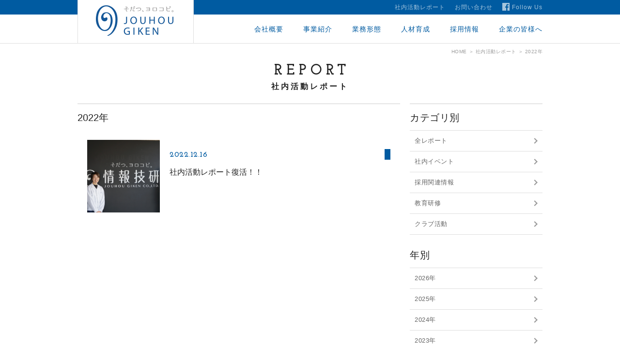

--- FILE ---
content_type: text/html; charset=UTF-8
request_url: https://www.jginc.co.jp/report/date/2022/
body_size: 27173
content:
<!DOCTYPE HTML>
<html lang="ja">
<head>
<meta charset="utf-8">
<meta http-equiv="X-UA-Compatible" content="IE=Edge">
<meta name="viewport" content="width=device-width, initial-scale=1.0">
<meta name="format-detection" content="telephone=no,address=no,email=no">
<title>2022 | 技術者派遣の情報技研</title>
<link rel="shortcut icon" href="/images/favicon.ico">
<link rel="stylesheet" href="/css/normalize.css">
<link rel="stylesheet" href="/css/common.css">
<link rel="stylesheet" href="/iealert/style.css">
<link href='https://fonts.googleapis.com/css?family=Josefin+Slab:400,700' rel='stylesheet' type='text/css'>

<script src="https://ajax.googleapis.com/ajax/libs/jquery/1.11.0/jquery.min.js"></script>
<meta name='robots' content='noindex, follow' />

	<!-- This site is optimized with the Yoast SEO plugin v21.3 - https://yoast.com/wordpress/plugins/seo/ -->
	<meta property="og:locale" content="ja_JP" />
	<meta property="og:type" content="website" />
	<meta property="og:title" content="2022 | 技術者派遣の情報技研" />
	<meta property="og:url" content="https://www.jginc.co.jp/date/2022/" />
	<meta property="og:site_name" content="技術者派遣の情報技研" />
	<meta name="twitter:card" content="summary_large_image" />
	<script type="application/ld+json" class="yoast-schema-graph">{"@context":"https://schema.org","@graph":[{"@type":"CollectionPage","@id":"https://www.jginc.co.jp/date/2022/","url":"https://www.jginc.co.jp/date/2022/","name":"2022 | 技術者派遣の情報技研","isPartOf":{"@id":"https://www.jginc.co.jp/#website"},"breadcrumb":{"@id":"https://www.jginc.co.jp/date/2022/#breadcrumb"},"inLanguage":"ja"},{"@type":"BreadcrumbList","@id":"https://www.jginc.co.jp/date/2022/#breadcrumb","itemListElement":[{"@type":"ListItem","position":1,"name":"ホーム","item":"https://www.jginc.co.jp/"},{"@type":"ListItem","position":2,"name":"アーカイブ: 2022"}]},{"@type":"WebSite","@id":"https://www.jginc.co.jp/#website","url":"https://www.jginc.co.jp/","name":"技術者派遣の情報技研","description":"プロのエンジニア集団、情報技研のオフィシャルホームページです。情報技研では、航空機産業や自動車産業をはじめ、高度な製品開発を支えるため、人と技術のソリューションサービスをご提供しています。","potentialAction":[{"@type":"SearchAction","target":{"@type":"EntryPoint","urlTemplate":"https://www.jginc.co.jp/?s={search_term_string}"},"query-input":"required name=search_term_string"}],"inLanguage":"ja"}]}</script>
	<!-- / Yoast SEO plugin. -->


<link rel="alternate" type="application/rss+xml" title="技術者派遣の情報技研 &raquo; レポート フィード" href="https://www.jginc.co.jp/report/feed/" />
<script type="text/javascript">
window._wpemojiSettings = {"baseUrl":"https:\/\/s.w.org\/images\/core\/emoji\/14.0.0\/72x72\/","ext":".png","svgUrl":"https:\/\/s.w.org\/images\/core\/emoji\/14.0.0\/svg\/","svgExt":".svg","source":{"concatemoji":"https:\/\/www.jginc.co.jp\/wp\/wp-includes\/js\/wp-emoji-release.min.js?ver=6.3.7"}};
/*! This file is auto-generated */
!function(i,n){var o,s,e;function c(e){try{var t={supportTests:e,timestamp:(new Date).valueOf()};sessionStorage.setItem(o,JSON.stringify(t))}catch(e){}}function p(e,t,n){e.clearRect(0,0,e.canvas.width,e.canvas.height),e.fillText(t,0,0);var t=new Uint32Array(e.getImageData(0,0,e.canvas.width,e.canvas.height).data),r=(e.clearRect(0,0,e.canvas.width,e.canvas.height),e.fillText(n,0,0),new Uint32Array(e.getImageData(0,0,e.canvas.width,e.canvas.height).data));return t.every(function(e,t){return e===r[t]})}function u(e,t,n){switch(t){case"flag":return n(e,"\ud83c\udff3\ufe0f\u200d\u26a7\ufe0f","\ud83c\udff3\ufe0f\u200b\u26a7\ufe0f")?!1:!n(e,"\ud83c\uddfa\ud83c\uddf3","\ud83c\uddfa\u200b\ud83c\uddf3")&&!n(e,"\ud83c\udff4\udb40\udc67\udb40\udc62\udb40\udc65\udb40\udc6e\udb40\udc67\udb40\udc7f","\ud83c\udff4\u200b\udb40\udc67\u200b\udb40\udc62\u200b\udb40\udc65\u200b\udb40\udc6e\u200b\udb40\udc67\u200b\udb40\udc7f");case"emoji":return!n(e,"\ud83e\udef1\ud83c\udffb\u200d\ud83e\udef2\ud83c\udfff","\ud83e\udef1\ud83c\udffb\u200b\ud83e\udef2\ud83c\udfff")}return!1}function f(e,t,n){var r="undefined"!=typeof WorkerGlobalScope&&self instanceof WorkerGlobalScope?new OffscreenCanvas(300,150):i.createElement("canvas"),a=r.getContext("2d",{willReadFrequently:!0}),o=(a.textBaseline="top",a.font="600 32px Arial",{});return e.forEach(function(e){o[e]=t(a,e,n)}),o}function t(e){var t=i.createElement("script");t.src=e,t.defer=!0,i.head.appendChild(t)}"undefined"!=typeof Promise&&(o="wpEmojiSettingsSupports",s=["flag","emoji"],n.supports={everything:!0,everythingExceptFlag:!0},e=new Promise(function(e){i.addEventListener("DOMContentLoaded",e,{once:!0})}),new Promise(function(t){var n=function(){try{var e=JSON.parse(sessionStorage.getItem(o));if("object"==typeof e&&"number"==typeof e.timestamp&&(new Date).valueOf()<e.timestamp+604800&&"object"==typeof e.supportTests)return e.supportTests}catch(e){}return null}();if(!n){if("undefined"!=typeof Worker&&"undefined"!=typeof OffscreenCanvas&&"undefined"!=typeof URL&&URL.createObjectURL&&"undefined"!=typeof Blob)try{var e="postMessage("+f.toString()+"("+[JSON.stringify(s),u.toString(),p.toString()].join(",")+"));",r=new Blob([e],{type:"text/javascript"}),a=new Worker(URL.createObjectURL(r),{name:"wpTestEmojiSupports"});return void(a.onmessage=function(e){c(n=e.data),a.terminate(),t(n)})}catch(e){}c(n=f(s,u,p))}t(n)}).then(function(e){for(var t in e)n.supports[t]=e[t],n.supports.everything=n.supports.everything&&n.supports[t],"flag"!==t&&(n.supports.everythingExceptFlag=n.supports.everythingExceptFlag&&n.supports[t]);n.supports.everythingExceptFlag=n.supports.everythingExceptFlag&&!n.supports.flag,n.DOMReady=!1,n.readyCallback=function(){n.DOMReady=!0}}).then(function(){return e}).then(function(){var e;n.supports.everything||(n.readyCallback(),(e=n.source||{}).concatemoji?t(e.concatemoji):e.wpemoji&&e.twemoji&&(t(e.twemoji),t(e.wpemoji)))}))}((window,document),window._wpemojiSettings);
</script>
<style type="text/css">
img.wp-smiley,
img.emoji {
	display: inline !important;
	border: none !important;
	box-shadow: none !important;
	height: 1em !important;
	width: 1em !important;
	margin: 0 0.07em !important;
	vertical-align: -0.1em !important;
	background: none !important;
	padding: 0 !important;
}
</style>
	<link rel='stylesheet' id='wp-block-library-css' href='https://www.jginc.co.jp/wp/wp-includes/css/dist/block-library/style.min.css?ver=6.3.7' type='text/css' media='all' />
<style id='classic-theme-styles-inline-css' type='text/css'>
/*! This file is auto-generated */
.wp-block-button__link{color:#fff;background-color:#32373c;border-radius:9999px;box-shadow:none;text-decoration:none;padding:calc(.667em + 2px) calc(1.333em + 2px);font-size:1.125em}.wp-block-file__button{background:#32373c;color:#fff;text-decoration:none}
</style>
<style id='global-styles-inline-css' type='text/css'>
body{--wp--preset--color--black: #000000;--wp--preset--color--cyan-bluish-gray: #abb8c3;--wp--preset--color--white: #ffffff;--wp--preset--color--pale-pink: #f78da7;--wp--preset--color--vivid-red: #cf2e2e;--wp--preset--color--luminous-vivid-orange: #ff6900;--wp--preset--color--luminous-vivid-amber: #fcb900;--wp--preset--color--light-green-cyan: #7bdcb5;--wp--preset--color--vivid-green-cyan: #00d084;--wp--preset--color--pale-cyan-blue: #8ed1fc;--wp--preset--color--vivid-cyan-blue: #0693e3;--wp--preset--color--vivid-purple: #9b51e0;--wp--preset--gradient--vivid-cyan-blue-to-vivid-purple: linear-gradient(135deg,rgba(6,147,227,1) 0%,rgb(155,81,224) 100%);--wp--preset--gradient--light-green-cyan-to-vivid-green-cyan: linear-gradient(135deg,rgb(122,220,180) 0%,rgb(0,208,130) 100%);--wp--preset--gradient--luminous-vivid-amber-to-luminous-vivid-orange: linear-gradient(135deg,rgba(252,185,0,1) 0%,rgba(255,105,0,1) 100%);--wp--preset--gradient--luminous-vivid-orange-to-vivid-red: linear-gradient(135deg,rgba(255,105,0,1) 0%,rgb(207,46,46) 100%);--wp--preset--gradient--very-light-gray-to-cyan-bluish-gray: linear-gradient(135deg,rgb(238,238,238) 0%,rgb(169,184,195) 100%);--wp--preset--gradient--cool-to-warm-spectrum: linear-gradient(135deg,rgb(74,234,220) 0%,rgb(151,120,209) 20%,rgb(207,42,186) 40%,rgb(238,44,130) 60%,rgb(251,105,98) 80%,rgb(254,248,76) 100%);--wp--preset--gradient--blush-light-purple: linear-gradient(135deg,rgb(255,206,236) 0%,rgb(152,150,240) 100%);--wp--preset--gradient--blush-bordeaux: linear-gradient(135deg,rgb(254,205,165) 0%,rgb(254,45,45) 50%,rgb(107,0,62) 100%);--wp--preset--gradient--luminous-dusk: linear-gradient(135deg,rgb(255,203,112) 0%,rgb(199,81,192) 50%,rgb(65,88,208) 100%);--wp--preset--gradient--pale-ocean: linear-gradient(135deg,rgb(255,245,203) 0%,rgb(182,227,212) 50%,rgb(51,167,181) 100%);--wp--preset--gradient--electric-grass: linear-gradient(135deg,rgb(202,248,128) 0%,rgb(113,206,126) 100%);--wp--preset--gradient--midnight: linear-gradient(135deg,rgb(2,3,129) 0%,rgb(40,116,252) 100%);--wp--preset--font-size--small: 13px;--wp--preset--font-size--medium: 20px;--wp--preset--font-size--large: 36px;--wp--preset--font-size--x-large: 42px;--wp--preset--spacing--20: 0.44rem;--wp--preset--spacing--30: 0.67rem;--wp--preset--spacing--40: 1rem;--wp--preset--spacing--50: 1.5rem;--wp--preset--spacing--60: 2.25rem;--wp--preset--spacing--70: 3.38rem;--wp--preset--spacing--80: 5.06rem;--wp--preset--shadow--natural: 6px 6px 9px rgba(0, 0, 0, 0.2);--wp--preset--shadow--deep: 12px 12px 50px rgba(0, 0, 0, 0.4);--wp--preset--shadow--sharp: 6px 6px 0px rgba(0, 0, 0, 0.2);--wp--preset--shadow--outlined: 6px 6px 0px -3px rgba(255, 255, 255, 1), 6px 6px rgba(0, 0, 0, 1);--wp--preset--shadow--crisp: 6px 6px 0px rgba(0, 0, 0, 1);}:where(.is-layout-flex){gap: 0.5em;}:where(.is-layout-grid){gap: 0.5em;}body .is-layout-flow > .alignleft{float: left;margin-inline-start: 0;margin-inline-end: 2em;}body .is-layout-flow > .alignright{float: right;margin-inline-start: 2em;margin-inline-end: 0;}body .is-layout-flow > .aligncenter{margin-left: auto !important;margin-right: auto !important;}body .is-layout-constrained > .alignleft{float: left;margin-inline-start: 0;margin-inline-end: 2em;}body .is-layout-constrained > .alignright{float: right;margin-inline-start: 2em;margin-inline-end: 0;}body .is-layout-constrained > .aligncenter{margin-left: auto !important;margin-right: auto !important;}body .is-layout-constrained > :where(:not(.alignleft):not(.alignright):not(.alignfull)){max-width: var(--wp--style--global--content-size);margin-left: auto !important;margin-right: auto !important;}body .is-layout-constrained > .alignwide{max-width: var(--wp--style--global--wide-size);}body .is-layout-flex{display: flex;}body .is-layout-flex{flex-wrap: wrap;align-items: center;}body .is-layout-flex > *{margin: 0;}body .is-layout-grid{display: grid;}body .is-layout-grid > *{margin: 0;}:where(.wp-block-columns.is-layout-flex){gap: 2em;}:where(.wp-block-columns.is-layout-grid){gap: 2em;}:where(.wp-block-post-template.is-layout-flex){gap: 1.25em;}:where(.wp-block-post-template.is-layout-grid){gap: 1.25em;}.has-black-color{color: var(--wp--preset--color--black) !important;}.has-cyan-bluish-gray-color{color: var(--wp--preset--color--cyan-bluish-gray) !important;}.has-white-color{color: var(--wp--preset--color--white) !important;}.has-pale-pink-color{color: var(--wp--preset--color--pale-pink) !important;}.has-vivid-red-color{color: var(--wp--preset--color--vivid-red) !important;}.has-luminous-vivid-orange-color{color: var(--wp--preset--color--luminous-vivid-orange) !important;}.has-luminous-vivid-amber-color{color: var(--wp--preset--color--luminous-vivid-amber) !important;}.has-light-green-cyan-color{color: var(--wp--preset--color--light-green-cyan) !important;}.has-vivid-green-cyan-color{color: var(--wp--preset--color--vivid-green-cyan) !important;}.has-pale-cyan-blue-color{color: var(--wp--preset--color--pale-cyan-blue) !important;}.has-vivid-cyan-blue-color{color: var(--wp--preset--color--vivid-cyan-blue) !important;}.has-vivid-purple-color{color: var(--wp--preset--color--vivid-purple) !important;}.has-black-background-color{background-color: var(--wp--preset--color--black) !important;}.has-cyan-bluish-gray-background-color{background-color: var(--wp--preset--color--cyan-bluish-gray) !important;}.has-white-background-color{background-color: var(--wp--preset--color--white) !important;}.has-pale-pink-background-color{background-color: var(--wp--preset--color--pale-pink) !important;}.has-vivid-red-background-color{background-color: var(--wp--preset--color--vivid-red) !important;}.has-luminous-vivid-orange-background-color{background-color: var(--wp--preset--color--luminous-vivid-orange) !important;}.has-luminous-vivid-amber-background-color{background-color: var(--wp--preset--color--luminous-vivid-amber) !important;}.has-light-green-cyan-background-color{background-color: var(--wp--preset--color--light-green-cyan) !important;}.has-vivid-green-cyan-background-color{background-color: var(--wp--preset--color--vivid-green-cyan) !important;}.has-pale-cyan-blue-background-color{background-color: var(--wp--preset--color--pale-cyan-blue) !important;}.has-vivid-cyan-blue-background-color{background-color: var(--wp--preset--color--vivid-cyan-blue) !important;}.has-vivid-purple-background-color{background-color: var(--wp--preset--color--vivid-purple) !important;}.has-black-border-color{border-color: var(--wp--preset--color--black) !important;}.has-cyan-bluish-gray-border-color{border-color: var(--wp--preset--color--cyan-bluish-gray) !important;}.has-white-border-color{border-color: var(--wp--preset--color--white) !important;}.has-pale-pink-border-color{border-color: var(--wp--preset--color--pale-pink) !important;}.has-vivid-red-border-color{border-color: var(--wp--preset--color--vivid-red) !important;}.has-luminous-vivid-orange-border-color{border-color: var(--wp--preset--color--luminous-vivid-orange) !important;}.has-luminous-vivid-amber-border-color{border-color: var(--wp--preset--color--luminous-vivid-amber) !important;}.has-light-green-cyan-border-color{border-color: var(--wp--preset--color--light-green-cyan) !important;}.has-vivid-green-cyan-border-color{border-color: var(--wp--preset--color--vivid-green-cyan) !important;}.has-pale-cyan-blue-border-color{border-color: var(--wp--preset--color--pale-cyan-blue) !important;}.has-vivid-cyan-blue-border-color{border-color: var(--wp--preset--color--vivid-cyan-blue) !important;}.has-vivid-purple-border-color{border-color: var(--wp--preset--color--vivid-purple) !important;}.has-vivid-cyan-blue-to-vivid-purple-gradient-background{background: var(--wp--preset--gradient--vivid-cyan-blue-to-vivid-purple) !important;}.has-light-green-cyan-to-vivid-green-cyan-gradient-background{background: var(--wp--preset--gradient--light-green-cyan-to-vivid-green-cyan) !important;}.has-luminous-vivid-amber-to-luminous-vivid-orange-gradient-background{background: var(--wp--preset--gradient--luminous-vivid-amber-to-luminous-vivid-orange) !important;}.has-luminous-vivid-orange-to-vivid-red-gradient-background{background: var(--wp--preset--gradient--luminous-vivid-orange-to-vivid-red) !important;}.has-very-light-gray-to-cyan-bluish-gray-gradient-background{background: var(--wp--preset--gradient--very-light-gray-to-cyan-bluish-gray) !important;}.has-cool-to-warm-spectrum-gradient-background{background: var(--wp--preset--gradient--cool-to-warm-spectrum) !important;}.has-blush-light-purple-gradient-background{background: var(--wp--preset--gradient--blush-light-purple) !important;}.has-blush-bordeaux-gradient-background{background: var(--wp--preset--gradient--blush-bordeaux) !important;}.has-luminous-dusk-gradient-background{background: var(--wp--preset--gradient--luminous-dusk) !important;}.has-pale-ocean-gradient-background{background: var(--wp--preset--gradient--pale-ocean) !important;}.has-electric-grass-gradient-background{background: var(--wp--preset--gradient--electric-grass) !important;}.has-midnight-gradient-background{background: var(--wp--preset--gradient--midnight) !important;}.has-small-font-size{font-size: var(--wp--preset--font-size--small) !important;}.has-medium-font-size{font-size: var(--wp--preset--font-size--medium) !important;}.has-large-font-size{font-size: var(--wp--preset--font-size--large) !important;}.has-x-large-font-size{font-size: var(--wp--preset--font-size--x-large) !important;}
.wp-block-navigation a:where(:not(.wp-element-button)){color: inherit;}
:where(.wp-block-post-template.is-layout-flex){gap: 1.25em;}:where(.wp-block-post-template.is-layout-grid){gap: 1.25em;}
:where(.wp-block-columns.is-layout-flex){gap: 2em;}:where(.wp-block-columns.is-layout-grid){gap: 2em;}
.wp-block-pullquote{font-size: 1.5em;line-height: 1.6;}
</style>
<link rel="https://api.w.org/" href="https://www.jginc.co.jp/wp-json/" /><meta property="og:locale" content="ja_JP" />
<meta property="og:type" content="article" />
<meta property="og:title" content="社内活動レポート復活！！｜技術者派遣の情報技研" />
<meta property="og:description" content="プロのエンジニア集団、情報技研のオフィシャルホームページです。情報技研では、航空機産業や自動車産業をはじめ、高度な製品開発を支えるため、人と技術のソリューションサービスをご提供しています。" />
<meta property="og:url" content="https://www.jginc.co.jp/report/985/" />
<meta property="og:site_name" content="技術者派遣の情報技研" />
<meta property="fb:app_id" content="156421248164281" />

				<meta property="og:image" content="https://www.jginc.co.jp/wp/wp-content/uploads/2022/12/DSC06756.jpg" />
	<link rel="stylesheet" href="/css/report.css">
<script src="/js/report.js"></script>
<script>
 $(document).ready(function(){
 	$(".menu-inner ul li a").addClass("next-arrow");
});
</script>
<!-- 社外活動レポート -->





<!-- Google Analytics -->
<script>
  (function(i,s,o,g,r,a,m){i['GoogleAnalyticsObject']=r;i[r]=i[r]||function(){
  (i[r].q=i[r].q||[]).push(arguments)},i[r].l=1*new Date();a=s.createElement(o),
  m=s.getElementsByTagName(o)[0];a.async=1;a.src=g;m.parentNode.insertBefore(a,m)
  })(window,document,'script','https://www.google-analytics.com/analytics.js','ga');

  ga('create', 'UA-87945172-1', 'auto');
  ga('send', 'pageview');

</script>
<!-- Google Analytics -->

</head><body class="report">
<header>
  <div class="cf">
        <div class="header-logo">
      <h1 class="logo-inner"><a href="/"><span class="hide-text">情報技研</span></a></h1>
      </div>
    <div id="nav-toggle" class="pc-none">
        <span></span><span></span><span></span>
      </div>

      <div id="nav-inner">
        <div class="header-nav">
            <ul class="lower-line">
              <li><a title="会社概要" href="/overview/">会社概要</a></li>
              <li><a title="事業紹介" href="/field/">事業紹介</a></li>
                    <li><a title="業務形態" href="/system/">業務形態</a></li>
                    <li><a title="人材育成" href="/training/">人材育成</a></li>
                    <li><a title="採用情報" href="/recruit/">採用情報</a></li>
                    <li><a title="企業の皆様へ" href="/solution/">企業の皆様へ</a></li>
            </ul>
            <ul class="upper-line">
              <li><a title="社内活動レポート" href="/report/">社内活動レポート</a></li>
              <li><a title="お問い合わせ" href="/contact/">お問い合わせ</a></li>
              <li><a target="_blank" title="facebook" href="//ja-jp.facebook.com/pages/株式会社-情報技研-新卒採用/196226827124736?sk=wall">Follow Us</a></li>
            </ul>
        </div>
      </div>

    </div>
</header><div id="wrapper">
  <ul class="breadcrumbs">
      <li><a href="/" title="HOME">HOME</a></li>
            <li><a href="/report/" title="社内活動レポート">社内活動レポート</a></li>
      <li>2022年</li>
        </ul>
    <div id="report">

    <h1 class="content-headtitle"><span class="font-josefin">REPORT</span><br>社内活動レポート</h1>

      <div id="contents" class="cf">

        <div class="report-list">
              <h2 class="category-title">2022年</h2>
                                <div id="report-inner">
                                    <div class="wrap">
                      <a href="https://www.jginc.co.jp/report/985/">
                          <div>
                              <div class="img">
                                                              <img src="https://www.jginc.co.jp/wp/wp-content/uploads/2022/12/DSC06756.jpg" alt="">
                                                          </div>
                            <div class="title">
                                  <div class="cf">
                                <p class="font-josefin">2022.12.16</p>
                                      <p class="category">
                                      </p>
                                    </div>
                                <h3>社内活動レポート復活！！</h3>
                            </div>
                        </div>
                        </a>
                    </div><!--wrap END-->
                                        
                </div><!--#report-inner END-->
            </div><!--report-list END-->

          <div class="menu-list">
  <div class="menu-inner">
    <p class="category-title">カテゴリ別</p>
    <ul>
      <li><a href="/report/" class="next-arrow">全レポート</a></li>
      	<li class="cat-item cat-item-2"><a href="https://www.jginc.co.jp/report_category/%e7%a4%be%e5%86%85%e3%82%a4%e3%83%99%e3%83%b3%e3%83%88/">社内イベント</a>
</li>
	<li class="cat-item cat-item-3"><a href="https://www.jginc.co.jp/report_category/%e6%8e%a1%e7%94%a8%e9%96%a2%e9%80%a3%e6%83%85%e5%a0%b1/">採用関連情報</a>
</li>
	<li class="cat-item cat-item-4"><a href="https://www.jginc.co.jp/report_category/%e6%95%99%e8%82%b2%e7%a0%94%e4%bf%ae/">教育研修</a>
</li>
	<li class="cat-item cat-item-5"><a href="https://www.jginc.co.jp/report_category/%e3%82%af%e3%83%a9%e3%83%96%e6%b4%bb%e5%8b%95/">クラブ活動</a>
</li>
    </ul>
  </div>
  <div class="menu-inner">
    <p class="category-title">年別</p>
    <ul>
      	<li>→<a href='https://www.jginc.co.jp/report/date/2026/'>2026年</a>&nbsp;(1)</li>
	<li>→<a href='https://www.jginc.co.jp/report/date/2025/'>2025年</a>&nbsp;(18)</li>
	<li>→<a href='https://www.jginc.co.jp/report/date/2024/'>2024年</a>&nbsp;(5)</li>
	<li>→<a href='https://www.jginc.co.jp/report/date/2023/'>2023年</a>&nbsp;(11)</li>
	<li class="active">→<a href='https://www.jginc.co.jp/report/date/2022/' aria-current="page">2022年</a>&nbsp;(1)</li>
	<li>→<a href='https://www.jginc.co.jp/report/date/2020/'>2020年</a>&nbsp;(1)</li>
	<li>→<a href='https://www.jginc.co.jp/report/date/2019/'>2019年</a>&nbsp;(20)</li>
	<li>→<a href='https://www.jginc.co.jp/report/date/2018/'>2018年</a>&nbsp;(29)</li>
	<li>→<a href='https://www.jginc.co.jp/report/date/2017/'>2017年</a>&nbsp;(48)</li>
	<li>→<a href='https://www.jginc.co.jp/report/date/2016/'>2016年</a>&nbsp;(37)</li>
    </ul>
  </div>
  <div class="facebook">
    <p class="category-title">Follow Us!</p>
    <p>情報技研ではfacebookでも情報を発信しています。ぜひフォローして最新情報をゲットしてください！</p>
    <p><a target="_blank" title="facebook" href="//ja-jp.facebook.com/pages/株式会社-情報技研-新卒採用/196226827124736?sk=wall" class="next-arrow">情報技研facebook</a></p>
  </div>
</div><!--menu-list END-->
        </div><!--#contents END-->

    </div><!--#report END-->
</div><!--#wrapper END-->

<footer>
    <div id="footer-inner">
      <div class="footer-contents">
          <ul>
              <li>
                  <a href="/report/" title="社内活動レポート">
                      <div class="ft-img-box"><img src="/images/common/footer-report-img.jpg" alt="社内活動レポート"></div>
                        <div class="ft-txt-box">
                          <p class="ft-title">社内活動レポート</p>
                          <p class="ft-text">情報技研のイベント活動から就職情報までお知らせします！</p>
                        </div>
                    </a>
                </li>
                <li>
                  <a target="_blank" href="//ja-jp.facebook.com/pages/株式会社-情報技研-新卒採用/196226827124736?sk=wall" title="情報技研facebook">
                      <div class="ft-img-box"><img src="/images/common/footer-facebook-img.jpg" alt="情報技研facebook"></div>
                      <div class="ft-txt-box">
                          <p class="ft-title">情報技研facebook</p>
                          <p class="ft-text">情報技研の公式facebook</p>
                        </div>
                    </a>
                </li>
            </ul>
        </div>
        <div class="footer-linkbox">
          <ul>
              <li><a href="/overview/" title="会社概要" class="next-arrow">会社概要</a></li>
                <li><a href="/field/" title="事業紹介" class="next-arrow">事業紹介</a></li>
                <li><a href="/system/" title="業務形態" class="next-arrow">業務形態</a></li>
                <li><a href="/training/" title="人材育成" class="next-arrow">人材育成</a></li>
                <li><a href="/recruit/" title="採用情報" class="next-arrow">採用情報</a></li>
                <li><a href="/solution/" title="企業の皆様へ" class="next-arrow">企業の皆様へ</a></li>
                <li><a href="/contact/" title="お問い合わせ" class="next-arrow">お問い合わせ</a></li>
            </ul>
        </div>
        <div class="footer-logo">
          <a href="/" title="情報技研"><span class="hide-text">情報技研</span></a>
        </div>
        <div class="footer-sitemap">
          <ul>
              <li><a href="/terms/" title="ご利用規約">ご利用規約</a></li>
                <li><a href="/privacy/" title="個人情報保護方針">個人情報保護方針</a></li>
                <li><a href="/sitemap/" title="サイトマップ">サイトマップ</a></li>
            </ul>
            <p class="copy-rights">&copy; 2012 JOUHOU GIKEN, Ltd. All rights reserved.</p>
        </div>
  </div><!--#footer-inner END-->
</footer>

<div id="goTop">
  <a href="#wrapper" title="ページ上部へ">
      <div>
          <span></span>
            <span></span>
        </div>
      <p class="font-josefin">GO TOP!</p>
    </a>
</div>


<!--old browser alert-->
<script src="/iealert/iealert.js"></script>
<script>
$(document).ready(function() {
    $("body").iealert();
});
</script>
<!-- 共通JS -->
<!--[if lt IE 9]><script src="/js/selectivizr-min.js"></script><![endif]-->
<script src="/js/velocity.js"></script>
<script src="/js/common.js"></script>
<!-- 共通JS END-->
</body>
</html>

--- FILE ---
content_type: text/css
request_url: https://www.jginc.co.jp/css/common.css
body_size: 21729
content:
@charset "UTF-8";

/*----------------------------
共通事項
----------------------------*/

::selection {
	background: #eaeaea;
	color: #005ba1;
}

::-moz-selection {
	background: #eaeaea;
	color: #005ba1;
}

*{ box-sizing: border-box; }

html {
	font-size: 62.5%;
}

body {
	width: 100%;
	padding: 0;
	font-family:Avenir , Arial , Verdana , Roboto , "游ゴシック" , "Yu Gothic" , "游ゴシック体" , "YuGothic" , "ヒラギノ角ゴ Pro W3" , "Hiragino Kaku Gothic Pro" , "Meiryo UI" , "メイリオ" , Meiryo , "ＭＳ Ｐゴシック" , "MS PGothic" , sans-serif;
	-webkit-font-smoothing: antialiased;
    -moz-osx-font-smoothing: antialiased;
	background: #fff;
}

h1,h2,h3,h4,h5,h6,ul,li,a,p,span,dl,dt,dd { margin: 0; padding: 0; }

a { text-decoration: none; color: inherit; }
ul { font-size: 0; line-height: 0 }
li { list-style: none; }
p, li, dt, dd { letter-spacing: .05rem; }

/* micro clearfix http://nicolasgallagher.com/micro-clearfix-hack/ = */
.cf::before,.cf::after{content: "";display: table}
.cf::after{clear: both}
.cf{zoom:1}

.hide-text { text-indent: 100%; white-space: nowrap; overflow: hidden; display: block; }

.font-josefin { font-family: 'Josefin Slab', serif !important; }

.sp-none { display: none !important; }

#wrapper {
	padding-top: 54px;
	animation: fadeOut 1s ease 0s;
	-ms-animation: fadeOut 1s ease 0s;
	-webkit-animation: fadeOut 1s ease 0s;
}

@keyframes fadeOut {
	0% { opacity: 0;}
	15% { opacity: 0;}
	100% { opacity: 1;}
}

@-ms-keyframes fadeOut {
	0% { opacity: 0;}
	15% { opacity: 0;}
	100% { opacity: 1;}
}

@-webkit-keyframes fadeOut {
	0% { opacity: 0;}
	15% { opacity: 0;}
	100% { opacity: 1;}
}


/*記号*/

.next-arrow, .prev-arrow, .x-mark, .plus-mark { position: relative; }
.next-arrow:before, .next-arrow:after, .prev-arrow:before, .prev-arrow:after, .x-mark:before, .x-mark:after, .plus-mark:before, .plus-mark:after {
	content: "";
	display: block;
	background: #005BA1;
	position: absolute;
	top: 0;
	bottom: 0;
	margin: auto;
}
.next-arrow:before, .next-arrow:after, .prev-arrow:before, .prev-arrow:after {
	width: 2px;
	height: 8px;
}
.x-mark:before, .x-mark:after, .plus-mark:before, .plus-mark:after {
	width: 2px;
	height: 14px;
}

.next-arrow:before { -webkit-transform: translate(2.15px,-2.25px) rotate(-45deg); -ms-transform: translate(2.15px,-2.25px) rotate(-45deg); transform: translate(2.15px,-2.25px) rotate(-45deg); }
.next-arrow:after { -webkit-transform: translate(2.15px,2.25px) rotate(45deg); -ms-transform: translate(2.15px,2.25px) rotate(45deg); transform: translate(2.15px,2.25px) rotate(45deg); }

.prev-arrow:before { -webkit-transform: translate(1.75px,-2.25px) rotate(45deg); -ms-transform: translate(1.75px,-2.25px) rotate(45deg); transform: translate(1.75px,-2.25px) rotate(45deg); }
.prev-arrow:after { -webkit-transform: translate(1.75px,2.25px) rotate(-45deg); -ms-transform: translate(1.75px,2.25px) rotate(-45deg); transform: translate(1.75px,2.25px) rotate(-45deg); }

.x-mark:before { -webkit-transform: rotate(-45deg); -ms-transform: rotate(-45deg); transform: rotate(-45deg); }
.x-mark:after { -webkit-transform: rotate(45deg); -ms-transform: rotate(45deg); transform: rotate(45deg); }

.plus-mark:before { -webkit-transform: rotate(0); -ms-transform: rotate(0); transform: rotate(0); }
.plus-mark:after { -webkit-transform: rotate(90deg); -ms-transform: rotate(90deg); transform: rotate(90deg); }

/*センターライン*/

span.verticalLine {
	width: 1px;
	height: 40px;
	background: #005ba1;
	position: absolute;
	top: 0;
	left: 0;
	right: 0;
	margin: auto;
}

/*メインタイトル*/

.content-title,
.content-headtitle {
	color: #222;
	text-align: center;
	font-weight: 800;
}

.content-title,
.content-headtitle {
	font-size: 1.3rem;
	letter-spacing: .4rem;
	text-indent: .4rem;
	line-height: .8;
	margin-bottom: 40px;
}

.content-title .font-josefin,
.content-headtitle .font-josefin {
	display: block;
	font-size: 2.4rem;
	letter-spacing: .8rem;
	text-indent: .8rem;
	line-height: 1;
}

/*サブタイトル*/

.section {
	width: 100%;
	height: auto;
	position: relative;
	padding: 64px 20px;
	overflow: hidden;
}

.section-title {
	font-size: 2rem;
	line-height: 1;
	text-align: center;
	letter-spacing: .5rem;
	text-indent: .5rem;
	font-weight: 400;
	color: #222;
	margin-bottom: 36px;
}
	

/*リンクボタン*/

.link-btn a {
	display: block;
	width: 200px;
	height: 42px;
	font-size: 1.3rem;
	line-height: 40px;
	text-align: center;
	color: #005ba1;
	border: 2px solid #005ba1;
	position: relative;
	margin: 0 auto;
}

.link-btn a:after,
.link-btn a:before {
	right: 15px;
}

/*パンくず*/

ul.breadcrumbs {
	width: 100%;
	padding: 12px 20px 32px;
}

ul.breadcrumbs li {
	display: inline-block;
	font-size: 1rem;
	line-height: 1;
	color: #999;
	position: relative;
	margin-right: 18px;
}

ul.breadcrumbs li:after {
	content: "＞";
	position: absolute;
	top: 0;
	right: -15px;
}

ul.breadcrumbs li:last-child {
	margin-right: 0;
}

ul.breadcrumbs li:last-child:after {
	content: none;
}

ul.breadcrumbs li a {
	display: block;
}

@media only screen and (min-width: 481px) {

::-webkit-scrollbar { width: 10px; height: 10px; }
::-webkit-scrollbar-track { background: #eee; }
::-webkit-scrollbar-thumb { background: #bbb; }
::-webkit-scrollbar-thumb:window-inactive { background: #bbb; }
::-webkit-scrollbar-thumb:hover { background: #00f078; }
::-webkit-scrollbar-thumb:window-inactive:hover { background: #00f078; }

body { min-width: 1080px; } /*PC最小値*/

.sp-none { display: inherit !important; }
.pc-none { display: none !important; }

#wrapper { padding-top: 90px;}

/*記号*/

.next-arrow:before, .next-arrow:after, .prev-arrow:before, .prev-arrow:after, .x-mark:before, .x-mark:after, .plus-mark:before, .plus-mark:after { transition: .2s ease; -webkit-transition: .2s ease; }

.next-arrow:hover:before { -webkit-transform: translate(7.15px,-2.25px) rotate(-45deg); -ms-transform: translate(7.15px,-2.25px) rotate(-45deg); transform: translate(7.15px,-2.25px) rotate(-45deg); }
.next-arrow:hover:after { -webkit-transform: translate(7.15px,2.25px) rotate(45deg); -ms-transform: translate(7.15px,2.25px) rotate(45deg); transform: translate(7.15px,2.25px) rotate(45deg); }

.prev-arrow:hover:before { -webkit-transform: translate(-3.25px,-2.25px) rotate(45deg); -ms-transform: translate(-3.25px,-2.25px) rotate(45deg); transform: translate(-3.25px,-2.25px) rotate(45deg); }
.prev-arrow:hover:after { -webkit-transform: translate(-3.25px,2.25px) rotate(-45deg); -ms-transform: translate(-3.25px,2.25px) rotate(-45deg); transform: translate(-3.25px,2.25px) rotate(-45deg); }

.x-mark:hover:before { -webkit-transform: rotate(135deg); -ms-transform: rotate(135deg); transform: rotate(135deg); }
.x-mark:hover:after { -webkit-transform: rotate(225deg); -ms-transform: rotate(225deg); transform: rotate(225deg); }

.plus-mark:hover:before { -webkit-transform: rotate(180deg); -ms-transform: rotate(180deg); transform: rotate(180deg); }
.plus-mark:hover:after { -webkit-transform: rotate(270deg); -ms-transform: rotate(270deg); transform: rotate(270deg); }

/*センターライン*/

span.verticalLine {
    height: 60px;
}

/*メインタイトル*/

.content-title,
.content-headtitle {
	font-size: 1.6rem;
	line-height: .7;
	margin-bottom: 30px;
}

.content-title span.font-josefin,
.content-headtitle span.font-josefin {
	font-size: 3rem;
}

/*サブタイトル*/

.section {
	padding: 84px 0;
}

.section-title {
    font-size: 2.8rem;
   	margin-bottom: 48px;
}

/*リンクボタン*/

.link-btn a {
    width: 240px;
    height: 52px;
    font-size: 1.4rem;
    line-height: 50px;
	transition: .2s ease-out;
	-webkit-transition: .2s ease-out;
}

.link-btn a:hover {
	background: #005ba1;
	color: #fff;
}

.link-btn a:after,
.link-btn a:before {
	right: 18px;
}

.link-btn a:hover:after,
.link-btn a:hover:before {
	background: #fff;
}

/*パンくず*/

ul.breadcrumbs {
    width: 960px;
	text-align: right;
    padding: 12px 0 20px;
    margin: 0 auto;
}

ul.breadcrumbs li a:hover {
	text-decoration: underline;
}

}

/*----------------------------
HEADER
----------------------------*/

header {
	width: 100%;
	height: auto;
	position: fixed;
	top: 0;
	z-index: 999;
}

header .header-logo {
	width: 100%;
	height: 54px;
	background: rgba(255,255,255,.92);
	border-bottom: 1px solid #eaeaea;
	position: fixed;
	top: 0;
	z-index: 10;
}

header .header-logo .logo-inner a {
	display: block;
    width: 182px;
    height: 30px;
    margin: 12px auto;
    background: url(../images/common/common-img.png) no-repeat;
	background-size: 355px 78px;
	background-position: -54px 0;
}

header #nav-toggle {
	width: 54px;
    height: 54px;
    position: fixed;
    cursor: pointer;
    overflow: hidden;
    top: 0;
    left: 0;
    z-index: 100;
}

header #nav-toggle span {
	display: block;
	width: 28px;
    height: 2px;
    position: absolute;
    left: 0;
	right: 0;
	margin: auto;
    background-color: #005ba1;
    opacity: 1;
    -webkit-transform: rotate(0deg);
    -ms-transform: rotate(0deg);
    transform: rotate(0deg);
    -webkit-transition: .6s cubic-bezier(0.68, -0.55, 0.265, 1.55);
    transition: .6s cubic-bezier(0.68, -0.55, 0.265, 1.55);
}


header #nav-toggle span:nth-child(1) {
	top: 17px;
}

header #nav-toggle span:nth-child(2) {
	top: 26px;
}

header #nav-toggle span:nth-child(3) {
	top: 35px;
}

header #nav-toggle.active span:nth-child(1) {
    top: 26px;
    -webkit-transform: rotate(135deg);
	-ms-transform: rotate(135deg);
    transform: rotate(135deg);
}

header #nav-toggle.active span:nth-child(2) {
    opacity: 0;
    left: -30px;
}

header #nav-toggle.active span:nth-child(3) {
    top: 26px;
    -webkit-transform: rotate(-135deg);
	-ms-transform: rotate(-135deg);
    transform: rotate(-135deg);
}

header div#nav-inner {
	display: none;
	width: 100%;
	height: 100vh;
	background: #fff;
	position: relative;
	z-index: 50;
}

header div#nav-inner div.header-nav {
	width: 70%;
	height: 360px;
	opacity: 1;
	position: absolute;
	top: -2%;
	left: 0;
	right: 0;
	bottom: 0;
	margin: auto;
}

.open-menu {
	animation: open-menu .8s ease;
	-webkit-animation: open-menu .8s ease;
}

@keyframes open-menu {
	0% { -webkit-transform: translateY(-100%); -ms-transform: translateY(-100%); transform: translateY(-100%); opacity: 0; }
	35% { opacity: 0; }
	100% { -webkit-transform: translateY(0); -ms-transform: translateY(0); transform: translateY(0); opacity: 1; }
}

@-webkit-keyframes open-menu {
	0% { -webkit-transform: translateY(-100%); -ms-transform: translateY(-100%); transform: translateY(-100%); opacity: 0; }
	35% { opacity: 0; }
	100% { -webkit-transform: translateY(0); -ms-transform: translateY(0); transform: translateY(0); opacity: 1; }
}
	
header div#nav-inner div.header-nav ul {
	width: 100%;
	height: auto;
}

header div#nav-inner div.header-nav ul li {
	display: block;
	margin: 0 auto;
	text-align: center;
}

header div#nav-inner div.header-nav ul.upper-line li:last-child {
	margin-top: 34px;
}

header div#nav-inner div.header-nav ul li a {
	display: block;
    height: 30px;
    font-size: 1.5rem;
	font-weight: bold;
    line-height: 2;
    color: #005ba1;
    letter-spacing: .1rem;
    margin: 0 auto 8px;
}

header div#nav-inner div.header-nav ul.upper-line li:last-child a {
	position: relative;
	margin: 0;
	text-indent: 20px;
}

header div#nav-inner div.header-nav ul.upper-line li:last-child a:before {
	content: "";
	display: block;
	width: 16px;
	height: 16px;
	background: url(../images/common/common-img.png) no-repeat;
	background-size: 355px 78px;
	background-position: -16px -62px;
	position: absolute;
	top: 6px;
	left: 50%;
	margin-left: -56px;
}

@media only screen and (min-width: 481px) {

header {
	height: 90px;
	border-bottom: 1px solid #dedede;
	background: url(../images/common/header-pc-bk.gif) repeat-x top center;
	overflow: hidden;
}

header > div {
	width: 960px;
	height: 89px;
	font-size: 0;
	margin: 0 auto;
}

header .header-logo {
	display: block;
	float: left;
    width: 240px;
    height: 89px;
    background: #fff;
    border-bottom: none;
	position: relative;
	margin: 0 auto;
}

header .header-logo .logo-inner {
	width: 240px;
    height: 89px;
	border-left: 1px solid #dedede;
	border-right: 1px solid #dedede;
}

header .header-logo .logo-inner a {
    display: block;
    width: 238px;
    height: 89px;
	background: url(../images/common/common-img.png) no-repeat;
	background-size: 710px 156px;
	background-position: -472px 0;
    margin: 0;
	overflow: hidden;
}

header div#nav-inner {
    display: block !important;
	float: right;
	width: 720px;
    height: 89px;
    z-index: 0;
	background: none;
}

header div#nav-inner div.header-nav {
    width: 100%;
    height: 100%;
	top: auto;
	position: relative;
    margin: 0 auto;
}

header div#nav-inner div.header-nav ul.upper-line {
	height: 30px;
	text-align: right;
    position: absolute;
    top: 0;
    right: 0;
}

header div#nav-inner div.header-nav ul.upper-line li {
	display: inline-block;
	margin: 0 0 0 20px !important;
}

header div#nav-inner div.header-nav ul.upper-line li a {
	width: auto;
    height: 30px;
    font-size: 1.2rem;
    font-weight: normal;
    line-height: 2.5;
    color: #fff;
    letter-spacing: .1rem;
    margin: 0;
	opacity: .65;
	transition: .75s ease;
	-webkit-transition: .75s ease;
}

header div#nav-inner div.header-nav ul.upper-line li a:hover {
	opacity: 1;
}

header div#nav-inner div.header-nav ul.upper-line li:last-child a:before {
    width: 16px;
    height: 16px;
	background-position: 0 -62px;
    position: absolute;
    top: 6px;
    left: 0;
    margin-left: 0;
}
	

header div#nav-inner div.header-nav ul.lower-line {
	display: inline-block;
	width: 100%;
    height: 60px;
    margin-top: 30px;
    text-align: right;
}

header div#nav-inner div.header-nav ul.lower-line li {
    display: inline-block;
    margin: 0 0 0 40px;
}

header div#nav-inner div.header-nav ul.lower-line li a {
    display: block;
    height: 60px;
    font-size: 1.4rem;
    font-weight: normal;
    line-height: 4.29;
	text-indent: .1rem;
	position: relative;
    margin: 0;
}

header div#nav-inner div.header-nav ul.lower-line li a::after {
	content: "";
	width: 0;
	height: 6px;
	background: #00f078;
	position: absolute;
	left: 0;
	right: 0;
	bottom: 0;
	margin: auto;
	transition: .2s ease-out;
	-webkit-transition: .2s ease-out;
}

header div#nav-inner div.header-nav ul.lower-line li a:hover::after {
	width: 100%;
}

}

/*----------------------------
FOOTER
----------------------------*/

footer {
	width: 100%;
	height: auto;
	color: #fff;
	background: #005ba1;
	overflow: hidden;
	position: relative;
	z-index: 5;
	margin: 0 auto;
}

footer .footer-contents {
	width: 100%;
	height: auto;
	padding: 0 20px;
}

footer .footer-contents ul {
	margin-top: 10px;
}

footer .footer-contents ul li {
	padding: 20px 0;
	border-bottom: 1px solid #0d436c;
}

footer .footer-contents ul li a {
	display: block;
	width: 100%;
	height: 100%;
	font-size: 0;
	letter-spacing: 0;
}

footer .footer-contents ul li a .ft-img-box {
	display: inline-block;
	vertical-align: middle;
	width: 54%;
	height: 120px;
	overflow: hidden;
	position: relative;
}

footer .footer-contents ul li a .ft-img-box img {
	display: block;
	width: auto;
	height: 100%;
	position: absolute;
	top: 50%;
	left: 50%;
	transform: translate(-50%,-50%);
	-ms-transform: translate(-50%,-50%);
	-webkit-transform: translate(-50%,-50%);
}
	
footer .footer-contents ul li a .ft-txt-box {
	display: inline-block;
	vertical-align: middle;
	width: 45%;
	padding-left: 5%;
}

footer .footer-contents ul li a .ft-txt-box p.ft-title {
	font-size: 1.2rem;
	line-height: 1.35;
	text-align: left;
	margin: 0 auto 6px;
}

footer .footer-contents ul li a .ft-txt-box p.ft-text {
	font-size: 1.2rem;
	line-height: 1.35;
	text-align: left;
	opacity: .65;
}

footer .footer-linkbox {
	width: 100%;
	height: auto;
	padding: 0 20px;
	margin: 0 auto 36px;
}

footer .footer-linkbox ul {
	
}

footer .footer-linkbox ul li {
	border-bottom: 1px solid #0d436c;
}

footer .footer-linkbox ul li a {
	display: block;
	height: 42px;
	font-size: 1.2rem;
    line-height: 3.5;
	letter-spacing: .05rem;
}

footer .footer-linkbox ul li a.next-arrow::before, footer .footer-linkbox ul li a.next-arrow::after {
	background: #5c96c3;
	right: 15px;
}

footer .footer-logo {
	margin: 0 auto 32px;
}

footer .footer-logo a {
	display: block;
	width: 182px;
	height: 30px;
	margin: 0 auto;
	background: url(../images/common/common-img.png) no-repeat;
	background-size: 355px 78px;
	background-position: -54px -30px;
	opacity: .65;
}

footer .footer-sitemap {
}

footer .footer-sitemap ul {
	text-align: center;
	padding: 0 0 12px;
	margin: 0 auto;
}

footer .footer-sitemap li {
	display: inline-block;
	height: 12px;
	margin-right: 30px;
	position: relative;
}

footer .footer-sitemap li:last-child {
	margin: 0;
}

footer .footer-sitemap li::after {
	content: "";
	display: block;
	width: 1px;
	height: 100%;
	background: #fff;
	position: absolute;
	top: 0;
	right: -15px;
	opacity: .25;
}

footer .footer-sitemap li:last-child::after {
	content: none;
}

footer .footer-sitemap li a {
	display: block;
	font-size: 1rem;
	line-height: 1.2;
	opacity: .65;
}

footer .footer-sitemap .copy-rights {
	font-size: 1rem;
	line-height: 1;
	text-align: center;
	background: #0d436c;
	padding: 18px 0;
	margin: 0 auto;
	opacity: .65;
}

@media screen and (min-width:481px) { 

footer #footer-inner {
	padding: 40px 0 0;
}

footer .footer-contents {
    width: 960px;
    height: auto;
    padding: 0;
    margin: 0 auto 32px;
}

footer .footer-contents ul {
	text-align: center;
    margin-top: 0;
}

footer .footer-contents ul li {
	display: inline-block;
	vertical-align:	top;
	width: 176px;
	height: 220px;
	margin-right: 20px;
    padding: 0;
    border-bottom: none;
}

footer .footer-contents ul li:last-child {
	margin: 0;
}

footer .footer-contents ul li a {
	border: 1px solid #0d436c;
	padding: 10px;
	transition: .15s ease;
	-webkit-transition: .15s ease;
}

footer .footer-contents ul li a:hover {
	border: 1px solid #fff;
}

footer .footer-contents ul li a .ft-img-box {
	display: block;
	width: 156px;
	height: 120px;
	margin: 0 auto 10px;
}

footer .footer-contents ul li a .ft-txt-box {
    display: block;
    width: 100%;
    padding-left: 0;
}

footer .footer-contents ul li a .ft-txt-box p.ft-title {
    line-height: 1;
}

footer .footer-contents ul li a .ft-txt-box p.ft-text {
	text-align: justify;
}

footer .footer-linkbox {
	width: 960px;
    height: 14px;
    padding: 0;
    margin: 0 auto 32px;
}

footer .footer-linkbox ul {
	text-align: center;
}

footer .footer-linkbox ul li {
	display: inline-block;
    width: auto;
    height: 100%;
	border-bottom: none;
	position: relative;
	margin: 0 20px;
}

footer .footer-linkbox ul li::after {
	content: "";
	display: block;
	width: 1px;
	height: 100%;
	background: #fff;
	position: absolute;
	top: 0;
	right: -20px;
	opacity: .25;
}

footer .footer-linkbox ul li:last-child::after {
	content: none;
}

footer .footer-linkbox ul li a {
    display: block;
    height: 100%;
    font-size: 1.2rem;
    line-height: 1.17;
	opacity: .65;
	transition: .75s ease;
	-webkit-transition: .75s ease;
}

footer .footer-linkbox ul li a:hover {
	opacity: 1;
	border-bottom: 1px solid #fff;
}

footer .footer-linkbox ul li a.next-arrow::before, footer .footer-linkbox ul li a.next-arrow::after {
	content: none;
}

footer .footer-logo {
	border-bottom: 1px solid #0d436c;
	padding-bottom: 30px;
	margin: 0 auto;
}

footer .footer-logo a {
	transition: .75s ease;
	-webkit-transition: .75s ease;
}

footer .footer-logo a:hover {
	opacity: 1;
}

footer .footer-sitemap {
    width: 960px;
	font-size: 0;
	line-height: 0;
    padding: 20px 0;
	margin: 0 auto;
}

footer .footer-sitemap ul {
	display: inline-block;
    width: 480px;
    text-align: left;
    border-bottom: none;
    padding: 0;
    margin: 0;
}

footer .footer-sitemap li a {
	transition: .75s ease;
	-webkit-transition: .75s ease;
}

footer .footer-sitemap li a:hover {
	opacity: 1;
	border-bottom: 1px solid #fff;
}

footer .footer-sitemap .copy-rights {
    display: inline-block;
	width: 480px;
	text-align: right;
	background: none;
	margin: 0;
}

}

/*----------------------------
GO TOP!
----------------------------*/

#goTop {
	width: 100%;
	height: auto;
}

#goTop a {
	display: block;
	width: 100%;
	height: 100px;
	text-align: center;
	background: #062238;
	position: relative;
	padding-top: 22px;
}

#goTop a div {
	width: 40px;
    height: 28px;
    margin: 0 auto 10px;
    position: relative;
}

#goTop a div span {
	display: block;
    width: 50%;
    height: 2px;
    background: #005ba1;
    position: absolute;
	top: 13px;
	z-index: 5;
}

#goTop a div span:nth-child(1) {
	left: 0;
	transform: skewY(-40deg);
	-ms-transform: skewY(-40deg);
	-webkit-transform: skewY(-40deg);
}

#goTop a div span:nth-child(2) {
	right: 0;
	transform: skewY(40deg);
	-ms-transform: skewY(40deg);
	-webkit-transform: skewY(40deg);
}

#goTop a p {
	width: 100%;
	font-size: 1.2rem;
	line-height: 1;
	font-weight: 700;
	color: #005ba1;
	letter-spacing: .5rem;
	text-indent: .5rem;
	position: relative;
	z-index: 5;
}

@media screen and (min-width:481px) {

#goTop a {
	height: 82px;
	padding-top: 16px;
}

#goTop a div {
	margin: 0 auto 8px;
}

#goTop a:after {
	content: "";
	width: 100%;
	height: 100%;
	background: #00f078;
	position: absolute;
	top: 0;
	left: 0;
	right: 0;
	transform: scaleX(0);
	-ms-transform: scaleX(0);
	-webkit-transform: scaleX(0);
	transition: .3s ease;
	-ms-transition: .3s ease;
	-webkit-transition: .3s ease;
}

#goTop a:hover:after {
	transform: scaleX(1);
	-ms-transform: scaleX(1);
	-webkit-transform: scaleX(1);
}

}




--- FILE ---
content_type: text/css
request_url: https://www.jginc.co.jp/iealert/style.css
body_size: 1128
content:
#ie-alert-overlay{width:100%;height:100%;background:#fff;position:fixed;top:0;left:0;z-index:999999}
* html #ie-alert-overlay{position:absolute}
#ie-alert-panel{width:540px;height:auto;top:50%;left:50%;position:fixed;z-index:1000001;margin:-200px 0 0 -270px;
_position:absolute;
_top:expression(200+((e=document.documentElement.scrollTop)?e:document.body.scrollTop)+'px');
font-family:"Lucida Grande","Hiragino Kaku Gothic ProN","ヒラギノ角ゴ ProN W3",Meiryo,メイリオ,sans-serif}
.ie-p{font-size:15px;color:#005ba1;line-height:1.6em;text-align:left}
#ie-alert-panel a{text-decoration:none}
.ie-span{font-size:24px;color:#005ba1;display:block;font-weight:bold;line-height:1;margin:0 0 15px 0;text-align:center;}
.ie-r-t-c{width:47px;height:47px;cursor:pointer}
.ie-c{width:100%;height:100%;background:url(/images/common/iealert-logo.png) no-repeat;background-position:center top;padding-top:110px;}
.ie-u{width:160px;height:40px;margin:30px auto 0;}
.ie-u-c{width:160px;height:40px;background:#005ba1;cursor:pointer;}
.ie-u-s{display:block;color:#fff;font-size:14px;font-weight:bold;line-height:40px;text-align:center;}

--- FILE ---
content_type: text/css
request_url: https://www.jginc.co.jp/css/report.css
body_size: 11718
content:
@charset "UTF-8";

/*----------------------------
REPORT 社内活動レポート
----------------------------*/

#report {
}

#report #contents {
	padding: 0 0 60px 0;
}

#report .category-title {
	font-size: 1.6rem;
	line-height: 1;
    font-weight: 400;
    color: #222;
	padding: 0 20px;
	margin: 20px auto 32px;
}

/*レポート一覧部*/

#report .report-list {
	border-top: 1px solid #ccc;
}

#report .report-list #report-inner {
	padding: 0 20px;
}

#report .report-list #report-inner .wrap {
	border-bottom: 1px solid #dedede;
	padding-bottom: 20px;
	margin-bottom: 24px;
}

#report .report-list #report-inner .wrap:last-child {
	border-bottom: none;
	margin-bottom: 40px;
}

#report .report-list #report-inner .wrap a { display: block; }

#report .report-list #report-inner .wrap a > div {
	display: table;
	table-layout: fixed;
	width: 100%;
	height: 100px;
}

#report .report-list #report-inner .wrap a .img {
	display: table-cell;
	vertical-align: top;
	width: 100px;
    height: 100px;
	position: relative;
    overflow: hidden;
}

#report .report-list #report-inner .wrap a .img > img {
	display: block;
    width: auto;
    height: auto;
    max-height: 200%;
    max-width: 200%;
    position: absolute;
    top: 50%;
    left: 50%;
    transform: translate(-50%,-50%);
    -ms-transform: translate(-50%,-50%);
    -webkit-transform: translate(-50%,-50%);
}

#report .report-list #report-inner .wrap a .title {
	display: table-cell;
	vertical-align: middle;
	width: auto;
	height: 100px;
	text-align: left;
	padding-left: 20px;
}

#report .report-list #report-inner .wrap a .title div {
	margin-bottom: 8px;
}

#report .report-list #report-inner .wrap a .title div .font-josefin {
	float: left;
	height: 14px;
	font-size: 1.4rem;
	line-height: 1;
	font-weight: 700;
	color: #005ba1;
}

#report .report-list #report-inner .wrap a .title div .category {
	float: right;
	height: 22px;
	font-size: 1rem;
	line-height: 22px;
	font-weight: 700;
	color: #fff;
	background: #005ba1;
	padding: 0 6px;
	margin-top: -5px;
}

#report .report-list #report-inner .wrap a .title > h3 {
	width: 100%;
	height: 66px;
    font-size: 1.3rem;
    line-height: 1.7;
    font-weight: 400;
    color: #666;
    overflow: hidden;
}

/*もっと見るボタン*/

#report #more-button {
    width: 200px;
    height: 42px;
    font-size: 1.3rem;
    line-height: 40px;
    text-align: center;
    color: #005ba1;
    border: 2px solid #005ba1;
    position: relative;
    margin: 0 auto 60px;
}

#report #more-button:before,
#report #more-button:after {
	right: 18px;
}

/*右メニュー部*/

#report .menu-list {
	border-top: 1px solid #ccc;
	padding-top: 14px;
}

#report .menu-inner,
#report .facebook {
	padding: 0 20px;
}

#report .menu-inner .category-title,
#report .facebook .category-title {
	padding: 0;
	margin: 18px auto;
}

#report .menu-inner ul li {
	border-top: 1px solid #dedede;
}

#report .menu-inner ul li:last-child {
	border-bottom: 1px solid #dedede;
}

#report .menu-inner ul li:last-child {
	margin-bottom: 32px;
}

#report .menu-inner ul li a,
#report .facebook a {
	display: block;
    height: 42px;
    font-size: 1.3rem;
    line-height: 3.23;
	color: #666;
	padding-left: 1rem;
}

#report .menu-list .next-arrow:before,
#report .menu-list .next-arrow:after {
	background: #999;
	right: 15px;
}

#report .facebook p:nth-child(2) {
	font-size: 1.3rem;
    line-height: 1.54;
    color: #666;
    margin-bottom: 8px;
}

#report .facebook p:nth-child(3) {
	position: relative;
}

#report .facebook p:nth-child(3):after {
	content: "";
    display: block;
    width: 16px;
    height: 16px;
    background: url(../images/common/common-img.png) no-repeat;
    background-size: 355px 78px;
    background-position: -31px -62px;
    position: absolute;
    top: 13px;
    left: 1rem;
}

#report .facebook a {
	text-indent: 24px;
	border-top: 1px solid #dedede;
	border-bottom: 1px solid #dedede;
}

/*記事部*/

#story {
	border-top: none !important;
}

#story .story-img {
	width: 100%;
	height: auto;
	overflow: hidden;
	background: url(../images/report/report-dot.gif) repeat;
	background-size: 3px 3px;
	margin: 0 auto 18px;
}

#story .story-img img {
	display: block;
	width: auto;
	height: auto;
	max-width: 100%;
	max-height: 420px;
	margin: 0 auto;
}

#story .story-txt {
	width: 100%;
    height: auto;
    padding: 0 20px 20px;
}

#story .story-txt .info {
	width: 100%;
    height: auto;
    border-bottom: 1px solid #dedede;
    padding: 0 0 12px;
	margin-bottom: 24px;
}

#story .story-txt .info .font-josefin {
	float: left;
    height: 14px;
    font-size: 1.4rem;
    line-height: 1;
    font-weight: 700;
    color: #005ba1;
	margin: 0;
}

#story .story-txt .info .category {
	float: right;
    height: 22px;
    font-size: 1rem;
    line-height: 22px;
    font-weight: 700;
    color: #fff;
    background: #005ba1;
    padding: 0 6px;
	margin: -5px auto 0;
}

#story .story-txt h2 {
	font-size: 1.6rem;
    line-height: 1.8;
    font-weight: 400;
	text-align: justify;
    color: #222;
    margin-bottom: 14px;
}

#story .story-txt p {
	font-size: 1.3rem;
    line-height: 2;
    color: #666;
    text-align: justify;
	margin: 0 auto 20px;
}

#story .story-txt img {
	display: block;
	width: 100%;
	height: auto;
	margin: 0 auto 20px;
}

#story .story-txt a {
	display: inline-block;
	color: #005ba1;
	word-break: break-all;
	line-height: 1.54;
}

#story .transition {
	width: 100%;
	height: 42px;
	border-top: 1px solid #ccc;
	background: #f6f6f6;
	padding: 0 20px;
}

#story .transition .prev-story {
	float: left;
	width: 50%;
	height: 100%;
}

#story .transition .next-story {
	float: right;
	width: 50%;
	height: 100%;
}

#story .transition .prev-story a,
#story .transition .next-story a {
	display: block;
    height: 100%;
    font-size: 1.3rem;
    line-height: 42px;
    color: #666;
}

#story .transition .prev-story a {
	text-align: left;
	padding-left: 15px;
}

#story .transition .prev-story a:before,
#story .transition .prev-story a:after {
	background: #999;
	left: 0;
}

#story .transition .next-story a {
	text-align: right;
	padding-right: 15px;
}

#story .transition .next-story a:before,
#story .transition .next-story a:after {
	background: #999;
	right: 6px;
}

/*ページナビゲーション*/

#pagenav {
	width: 100%;
    height: 36px;
	font-size: 0;
	letter-spacing: 0;
    text-align: center;
    margin: 0 auto 32px;
}

#pagenav span,
#pagenav a {
	display: inline-block;
	font-family: 'Josefin Slab', serif !important;
	width: 32px;
	height: 32px;
	font-size: 1.4rem;
	font-weight: 700;
	border: 2px solid;
	line-height: 30px;
	letter-spacing: 0;
	margin-right: 10px;
}

#pagenav span {
	color: #fff;
	background: #005ba1;
	border-color: #005ba1;
}

#pagenav a {
	color: #005ba1;
	background: #fff;
	border-color: #005ba1;
}

#pagenav span:last-child,
#pagenav a:last-child {
	margin-right: 0;
}

#pagenav .extend {
	width: 20px;
	color: #005ba1;
	font-size: 2.4rem;
	background: #fff;
	border-color: #fff;
}

@media only screen and (min-width: 481px) {

/*レポート一覧部*/

#report #contents {
	width: 960px;
	height: auto;
	margin: 0 auto;
}

#report .report-list {
	float: left;
	width: 666px;
	height: auto;
}

#report .category-title {
	font-size: 2rem;
	padding: 0;
	margin: 18px auto 16px;
}

#report .report-list #report-inner {
	padding: 0;
}

#report .report-list #report-inner .wrap {
	border-bottom: none;
	padding-bottom: 0;
    margin-bottom: 10px;
}

#report .report-list #report-inner .wrap a {
	width: 100%;
	height: 190px;
	background: #fff;
	padding: 20px;
	overflow: hidden;
	transition: 1s ease;
    -webkit-transition: 1s ease;
}

#report .report-list #report-inner .wrap a:hover {
	box-shadow: 0 0 12px rgba(0,0,0,.15);
    transition: .15s ease;
    -webkit-transition: .15s ease;
}

#report .report-list #report-inner .wrap a > div {
    height: 150px;
    margin: 0;
}

#report .report-list #report-inner .wrap a .img {
	display: block;
    width: 150px;
    height: 150px;
}

#report .report-list #report-inner .wrap a .img > img {
    transition: .15s ease-out;
    -webkit-transition: .15s ease-out;
}

#report .report-list #report-inner .wrap a:hover .img > img {
    transition: 3s ease-out;
    -webkit-transition: 3s ease-out;
    transform: translate(-50%,-50%) scale(1.2);
	-ms-transform: translate(-50%,-50%) scale(1.2);
    -webkit-transform: translate(-50%,-50%) scale(1.2);
    opacity: .65;
}

#report .report-list #report-inner .wrap a .title {
    width: 476px;
    height: auto;
    text-align: left;
}

#report .report-list #report-inner .wrap a .title div {
	margin-bottom: 12px;
    margin-top: 8px;
}

#report .report-list #report-inner .wrap a .title div .font-josefin {
	height: 16px;
	font-size: 1.6rem;
}

#report .report-list #report-inner .wrap a .title div .category {
	font-size: 1.2rem;
    font-weight: 400;
	margin-top: -4px;
}

#report .report-list #report-inner .wrap a .title > h3 {
    height: 82px;
    font-size: 1.6rem;
    font-weight: 400;
	text-align: justify;
	color: #222;
}

/*もっと見るボタン*/

#report #more-button {
    width: 240px;
    height: 52px;
    font-size: 1.4rem;
    line-height: 50px;
	cursor: pointer;
    transition: .2s ease-out;
    -webkit-transition: .2s ease-out;
	margin: 30px auto 24px;
}

#report #more-button:hover {
    background: #005ba1;
    color: #fff;
}

#report #more-button:hover:before,
#report #more-button:hover:after {
	background: #fff;
}

/*右メニュー部*/

#report .menu-list {
	float: right;
	width: 274px;
	padding-top: 0;
}

#report .menu-inner,
#report .facebook {
	padding: 0;
}

#report .menu-inner .category-title,
#report .facebook .category-title {
    padding: 0;
    margin: 18px auto 16px;
}

#report .facebook p:nth-child(2) {
    margin-bottom: 12px;
}

#report .menu-inner ul li a,
#report .facebook a {
	transition: .15s ease;
    -webkit-transition: .15s ease;
}

#report .menu-inner ul li a:hover,
#report .facebook a:hover {
	color: #005ba1;
}

#report .menu-list .next-arrow:hover:before,
#report .menu-list .next-arrow:hover:after {
	background: #005ba1;
}

#report .facebook p:nth-child(3):after {
    transition: .15s ease;
    -webkit-transition: .15s ease;
}

#report .facebook p:nth-child(3):hover:after {
	background-position: -16px -62px;
}

/*記事部*/

#story .story-img img {
	max-height: 540px;
}

#story .story-txt {
	padding: 0 0 36px;
}

#story .story-txt .info {
	margin-bottom: 32px;
}

#story .story-txt .info .font-josefin {
	height: 16px;
    font-size: 1.6rem;
}

#story .story-txt .info .category {
	font-size: 1.2rem;
    font-weight: 400;
    margin-top: -5px;
}

#story .story-txt h2 {
	font-size: 2rem;
    margin-bottom: 18px;
}

#story .story-txt p {
	font-size: 1.4rem;
	margin: 0 auto 30px;
}

#story .story-txt img {
	width: 90%;
	margin: 0 auto 32px;
}

#story .story-txt a:hover {
	text-decoration: underline;
}

#story .transition {
    width: 100%;
    height: 42px;
    border-bottom: 1px solid #ccc;
    background: #fff;
    padding: 0 1rem;
	margin: 0 auto 24px;
}

#story .transition a {
	transition: .15s ease;
    -webkit-transition: .15s ease;
}

#story .transition a:hover {
	color: #005ba1;
}

#story .transition .prev-story a:hover:before,
#story .transition .prev-story a:hover:after,
#story .transition .next-story a:hover:before,
#story .transition .next-story a:hover:after {
	background: #005ba1;
}

/*ページナビゲーション*/

#pagenav {
    margin: 32px auto 0;
}

#pagenav span,
#pagenav a {
	font-size: 1.6rem;
	margin-right: 18px;
}

#pagenav a {
	width: 36px;
	height: 36px;
	line-height: 32px;
	transition: .3s ease;
	-ms-transition: .3s ease;
	-webkit-transition: .3s ease;
}

#pagenav a:hover {
	background: #00f078;
}

}

--- FILE ---
content_type: application/javascript
request_url: https://www.jginc.co.jp/js/report.js
body_size: 796
content:
//社内活動レポート

$(function($) {
	$('.title h3').each(function() {
		var row = 3;
		var $target = $(this);
		var html = $target.html();
		var $clone = $target.clone();
		$clone
			.css({
				display: 'none',
				position : 'absolute',
				overflow : 'visible'
			})
			.width($target.width())
			.height('auto');
		$target.after($clone);
		var $temp = $clone.clone();
		var _tempStr = "";
		for (var i=0; i<row; i++) {
			_tempStr += "あ<br>";
		}
		$temp.html(_tempStr);
		$target.after($temp);
		var targetHeight = $temp.height();
		$temp.remove();
		while((html.length > 0) && ($clone.height() > targetHeight)) {
			html = html.substr(0, html.length - 1);
			$clone.html($('<span>' + html + '</span>').html() + '...');
		}
		$target.html($clone.html());
		$clone.remove();
	});
});

--- FILE ---
content_type: text/plain
request_url: https://www.google-analytics.com/j/collect?v=1&_v=j102&a=675720841&t=pageview&_s=1&dl=https%3A%2F%2Fwww.jginc.co.jp%2Freport%2Fdate%2F2022%2F&ul=en-us%40posix&dt=2022%20%7C%20%E6%8A%80%E8%A1%93%E8%80%85%E6%B4%BE%E9%81%A3%E3%81%AE%E6%83%85%E5%A0%B1%E6%8A%80%E7%A0%94&sr=1280x720&vp=1280x720&_u=IEBAAEABAAAAACAAI~&jid=841481211&gjid=1440196511&cid=51317682.1768915143&tid=UA-87945172-1&_gid=1876388107.1768915143&_r=1&_slc=1&z=1160213683
body_size: -449
content:
2,cG-3B7T0JK4CQ

--- FILE ---
content_type: application/javascript
request_url: https://www.jginc.co.jp/js/common.js
body_size: 2292
content:
$(function(){
    $("#nav-inner").after().hide();
    $("#nav-toggle").click(function(){
        $(this).toggleClass("active").next().slideToggle("1200");
		$(".header-nav").toggleClass("open-menu");
    });
});

if(navigator.userAgent.match(/(Android)/)){
$(document).ready(function () {
  hsize = $(window).height();
  $("#nav-inner").css("height", hsize + "px");
});
$(window).resize(function () {
  hsize = $(window).height();
  $("#nav-inner").css("height", hsize + "px");
});
}

$(function(){
var flag     = false;
var $menu    = $('#nav-inner');
var $menuBtn = $('#nav-toggle');
$menuBtn.on('click', function() {
	if (!flag) {
        $(window).on('touchmove.noScroll', function(e) {
            e.preventDefault();
        });
        $menu.fadeIn(function() {
            flag = true;
        });
    } else {
        $(window).off('.noScroll');
        $menu.fadeOut(function() {
            flag = false;
        });
    }
});
});

$(function () {
  $('a[href^=#]').click(function () {
    var href = $(this).attr("href"),
        target = $(href === "#" || href === "" ? 'html' : href);
    target.velocity("scroll", { duration: 800, easing: "ease" });
    return false;
  });
});

if(!navigator.userAgent.match(/(iPhone|iPod|iPad|Android)/)){
$(function(){
	var setElm = $('.fadeIn'),
	delayHeight = 80;
	setElm.css({display:'block',opacity:'0'});
	$('html,body').animate({scrollTop:0},1);
	$(window).on('load scroll resize',function(){
		setElm.each(function(){
			var setThis = $(this),
			elmTop = setThis.offset().top,
			elmHeight = setThis.height(),
			scrTop = $(window).scrollTop(),
			winHeight = $(window).height();
			if (scrTop > elmTop - winHeight + delayHeight && scrTop < elmTop + elmHeight){
				setThis.stop().animate({opacity:'1'},300);
			} else if (scrTop < elmTop - winHeight + delayHeight && scrTop < elmTop + delayHeight){
				setThis.stop().animate({opacity:'0'},300);
			}
		});
	});
});
}

//採用ページ動画ポップアップ
window.onload = function() {
  $('.js-popup').click(function () {
    $(this).next('.js-popup-in').fadeIn().css('display','flex');
    return false;
  });
  $('.js-popup-close-btn').click(function () {
    $(this).parents('.js-popup-in').fadeOut();
    $(this).parents('.js-popup-in').find('video')[0].pause();
  });
};



--- FILE ---
content_type: application/javascript
request_url: https://www.jginc.co.jp/iealert/iealert.js
body_size: 3905
content:
/*
 * IE Alert! jQuery plugin
 * Version 2.1
 * Author: David Nemes | @nmsdvid
 * http://nmsdvid.com/iealert/
 */

(function ($) {
    function initialize($obj, support, title, text, upgradeTitle, upgradeLink, overlayClose, closeBtn) {
    
    
        var panel = 
			 "<div class='ie-c'>"
            + "<span class='ie-span'>" + title + "</span>"
            + "<p class='ie-p'>" + text + "</span>"
            + "<div class='ie-u'>"
            + "<a href='" + upgradeLink + "' target='_blank'>"
            + "<div class='ie-u-c'>"
            + "<span class='ie-u-s'>" + upgradeTitle + "</span>"
            + "</div>"
            + "</a>"
            + "</div>"
            + "</div>"
            + "<div class='ie-r'></div>";

        var overlay = $("<div id='ie-alert-overlay'></div>");
        var iepanel = $("<div id='ie-alert-panel'>" + panel + "</div>");

        var docHeight = $(document).height();

        overlay.css("height", docHeight);

        function active() {
            $obj.prepend(iepanel);
            $obj.prepend(overlay);

            var cHeight = $('.ie-c').css('height');
            $('.ie-l').css('height', cHeight);
            $('.ie-r').css('height', cHeight);
            var iePanel = $('#ie-alert-panel');
            var ieOverlay = $('#ie-alert-overlay');
            
			if (overlayClose === true) {
                ieOverlay.click(function () {
                    iePanel.fadeOut(100);
                    $(this).fadeOut("slow");
                });
            }

            if (ie === 6) {
                iepanel.addClass("ie6-style");
                overlay.css("background", "#ffffff");
                $obj.css("margin", "0");
            }
        }

        if (support === "ie9") {            // the modal box will appear on IE9, IE8, IE7, IE6
            if (ie < 10) {
                active();
            }
        } else if (support === "ie8") {     // the modal box will appear on IE8, IE7, IE6
            if (ie < 9) {
                active();
            }
        } else if (support === "ie7") {     // the modal box will appear on IE7, IE6
            if (ie < 8) {
                active();
            }
        } else if (support === "ie6") {     // the modal box will appear only on IE6 and below
            if (ie < 7) {
                active();
            }
        }

    }

    ; //end initialize function

    $.fn.iealert = function (options) {
        var defaults = {
            support:"ie9",
            title:"情報技研ホームページへようこそ",
            text:"情報技研ホームページにお越しいただきありがとうございます。現在お使いのブラウザですが古いバージョンになります。快適にホームページをご覧いただくためにモダンブラウザのダウンロードをおすすめいたします。お手数ですが以下よりダウンロードをお願い致します。",
            upgradeTitle:"DOWNLOAD",
            upgradeLink:"https://www.google.co.jp/chrome/browser/desktop/index.html",
            overlayClose:false,
            closeBtn: false
        };

        var option = $.extend(defaults, options);

        return this.each(function () {
        	
	    	ie = (function(){
	 
			    var undef,
			        v = 3,
			        div = document.createElement('div'),
			        all = div.getElementsByTagName('i');
			    
			    while (
			        div.innerHTML = '<!--[if gt IE ' + (++v) + ']><i></i><![endif]-->',
			        all[0]
			    );
			    
			    return v > 4 ? v : undef;
	    
	    	 }());

	    	 // If browser is Internet Explorer
             if (ie >= 5) {
                var $this = $(this);
                initialize($this, option.support, option.title, option.text, option.upgradeTitle, option.upgradeLink, option.overlayClose, option.closeBtn);
             }

        });

    };
})(jQuery);
